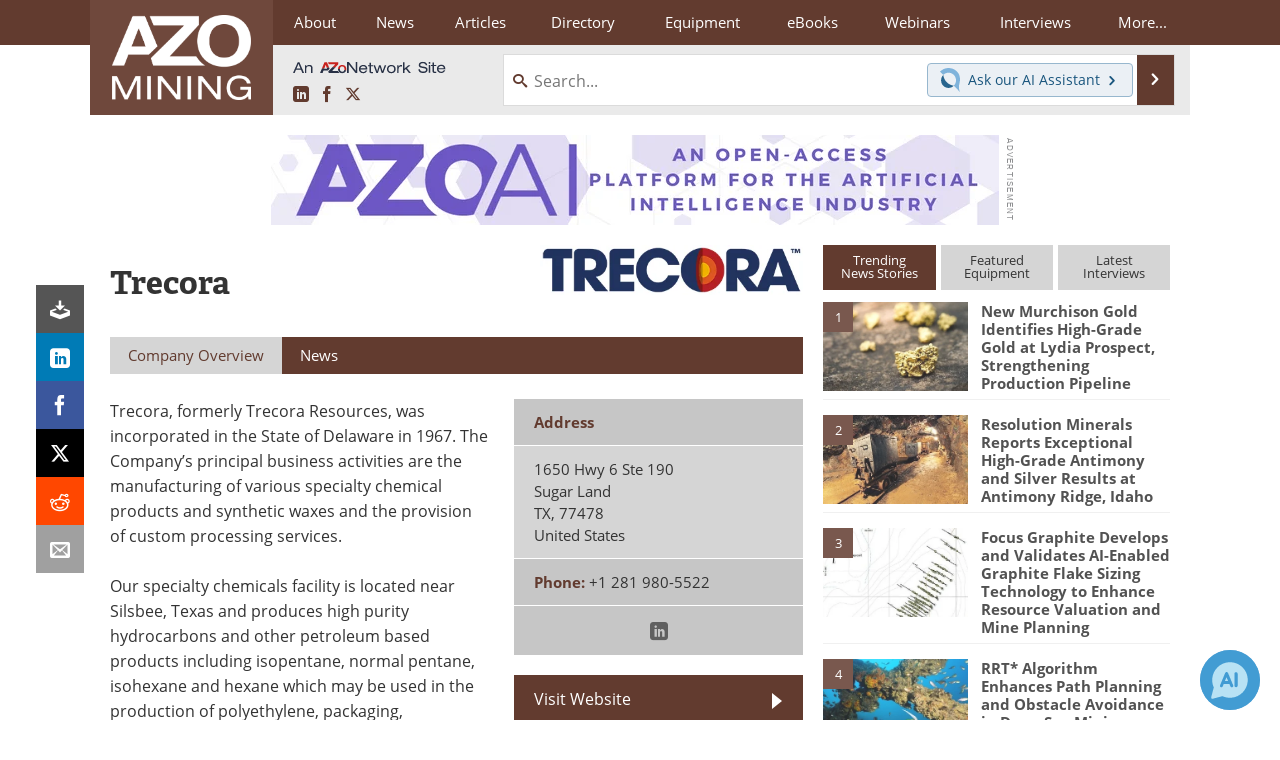

--- FILE ---
content_type: text/html; charset=utf-8
request_url: https://www.google.com/recaptcha/api2/aframe
body_size: 263
content:
<!DOCTYPE HTML><html><head><meta http-equiv="content-type" content="text/html; charset=UTF-8"></head><body><script nonce="FeDdQpiWoY6f6b6t-mtvlQ">/** Anti-fraud and anti-abuse applications only. See google.com/recaptcha */ try{var clients={'sodar':'https://pagead2.googlesyndication.com/pagead/sodar?'};window.addEventListener("message",function(a){try{if(a.source===window.parent){var b=JSON.parse(a.data);var c=clients[b['id']];if(c){var d=document.createElement('img');d.src=c+b['params']+'&rc='+(localStorage.getItem("rc::a")?sessionStorage.getItem("rc::b"):"");window.document.body.appendChild(d);sessionStorage.setItem("rc::e",parseInt(sessionStorage.getItem("rc::e")||0)+1);localStorage.setItem("rc::h",'1768884774080');}}}catch(b){}});window.parent.postMessage("_grecaptcha_ready", "*");}catch(b){}</script></body></html>

--- FILE ---
content_type: text/javascript
request_url: https://cdn.azointel.com/client-event.axd?type=get-script&account-id=azo-rwptzvdjusxpzftcmp&hostname=www.azomining.com
body_size: 5126
content:
(function(){"undefined"!==typeof window.AZoIntelUtils?AZoIntelUtils.logInConsole&&AZoIntelUtils.logInConsole("AZoIntelUtils already exists."):(window.AZoIntelUtils={trim:function(a){return a?a.toString().replace(/^\s+|\s+$/g,""):""},getElementAttribute:function(a,b){return a&&b?AZoIntelUtils.trim(a[b]||a.getAttribute&&a.getAttribute(b)):""},logInConsole:function(a){"undefined"!==typeof console&&"function"===typeof console.log&&console.log(a)},isDev:function(){var a=window.location.hostname.toLowerCase();
return-1!==a.indexOf("-local")||a.endsWith(".dev")?!0:!1},baseUrl:"",createCookie:function(a,b,c){var d=window.location.hostname,f=d.split(".");3===f.length&&(d=f[1]+"."+f[2]);f="";c&&(f=new Date,f.setTime(f.getTime()+864E5*c),f="; expires="+f.toGMTString());document.cookie=a+"="+b+f+"; domain="+d+"; path=/"},readCookie:function(a){a+="=";for(var b=document.cookie.split(";"),c=0;c<b.length;c++){for(var d=b[c];" "==d.charAt(0);)d=d.substring(1,d.length);if(0==d.indexOf(a))return d.substring(a.length,
d.length)}return null},eraseCookie:function(a){AZoIntelUtils.createCookie(a,"",-1)},getQueryStringParameterByName:function(a){a=a.replace(/[\[]/,"\\[").replace(/[\]]/,"\\]");a=(new RegExp("[\\?&]"+a+"=([^&#]*)")).exec(location.search);return null===a?"":decodeURIComponent(a[1].replace(/\+/g," "))},isLocalStorageAvailable:function(){try{return localStorage.setItem("localstoragetest","localstoragetest"),localStorage.removeItem("localstoragetest"),!0}catch(a){return!1}},areCookiesAvailable:function(){return!0},
addEvent:function(a,b,c){if(a.addEventListener)a.addEventListener(b,c,!1);else if(a.attachEvent)a.attachEvent("on"+b,c);else return AZoIntelUtils.logInConsole("neither addEventListener or attachEvent is available. this is unexpected."),!1;return!0},removeEvent:function(a,b,c){if(a.removeEventListener)a.removeEventListener(b,c,!1);else if(a.detachEvent)a.detachEvent("on"+b,c);else return AZoIntelUtils.logInConsole("neither removeEventListener or detachEvent is available. this is unexpected."),!1;return!0},
isDomReady:!1,readyFunctionsToCall:[],runReadyFunctions:function(){if(AZoIntelUtils.readyFunctionsToCall.length)for(;AZoIntelUtils.readyFunctionsToCall.length;){var a=AZoIntelUtils.readyFunctionsToCall.shift();try{a()}catch(b){AZoIntelUtils.logInConsole("exception running dom ready callback function.  the exception to follow."),AZoIntelUtils.logInConsole(b)}}},onDomReady:function(){AZoIntelUtils.isDomReady=!0;AZoIntelUtils.runReadyFunctions()},detachReadyHandlers:function(){document.addEventListener?
(document.removeEventListener("DOMContentLoaded",AZoIntelUtils.onReadyCompleted,!1),window.removeEventListener("load",AZoIntelUtils.onReadyCompleted,!1)):(document.detachEvent("onreadystatechange",AZoIntelUtils.onReadyCompleted),window.detachEvent("onload",AZoIntelUtils.onReadyCompleted))},onReadyCompleted:function(){if(document.addEventListener||"load"===event.type||"complete"===document.readyState)AZoIntelUtils.detachReadyHandlers(),AZoIntelUtils.onDomReady()},haveWiredUpDomReadyEvent:!1,wireUpDomReadyEvent:function(){if(!AZoIntelUtils.haveWiredUpDomReadyEvent)if(AZoIntelUtils.haveWiredUpDomReadyEvent=
!0,"complete"===document.readyState)setTimeout(AZoIntelUtils.onDomReady);else if(document.addEventListener)document.addEventListener("DOMContentLoaded",AZoIntelUtils.onReadyCompleted,!1),window.addEventListener("load",AZoIntelUtils.onReadyCompleted,!1);else{document.attachEvent("onreadystatechange",AZoIntelUtils.onReadyCompleted);window.attachEvent("onload",AZoIntelUtils.onReadyCompleted);var a=!1;try{a=null==window.frameElement&&document.documentElement}catch(b){}a&&a.doScroll&&function c(){if(!AZoIntelUtils.isDomReady){try{a.doScroll("left")}catch(d){return setTimeout(c,
50)}AZoIntelUtils.detachReadyHandlers();AZoIntelUtils.onDomReady()}}()}},addDomReadyCallback:function(a){"function"===typeof a&&(AZoIntelUtils.readyFunctionsToCall.push(a),AZoIntelUtils.isDomReady?AZoIntelUtils.runReadyFunctions():AZoIntelUtils.haveWiredUpDomReadyEvent||AZoIntelUtils.wireUpDomReadyEvent())},callbackCount:0,jsonp:function(a,b){var c=a,d="azo_jsonp_cb_"+(++AZoIntelUtils.callbackCount).toString(),f=document.getElementsByTagName("script")[0],g=document.createElement("script"),e=window.location.hostname;
e||(e=window.location.host)&&-1!==e.indexOf(":")&&(e=e.substr(0,e.indexOf(":")));b=b||[];b.push({name:"account-id",value:window._azoIntelAccountId});b.push({name:"hostname",value:e});b.push({name:"script-id",value:d});b.push({name:"r",value:Math.random().toString()});for(e=0;e<b.length;e++)c+=(0<e||~c.indexOf("?")?"&":"?")+encodeURIComponent(b[e].name)+"="+encodeURIComponent(b[e].value);g.id=d;g.src=c;f.parentNode.insertBefore(g,f)},removeJsonpScriptTag:function(a){if(a&&a.ScriptId){var b=document.getElementById(a.ScriptId);
b?b.parentNode.removeChild(b):AZoIntelUtils.logInConsole("script not found with ID: "+a.ScriptId)}else AZoIntelUtils.logInConsole("no data or ScriptId in removeJsonpScriptTag.")},recordViewOnPageTimeout:null,queueRecordViewOnPage:function(){AZoIntelUtils.recordViewOnPageTimeout||(AZoIntelUtils.recordViewOnPageTimeout=window.setTimeout(AZoIntelUtils.recordViewOnPage,6E3))},recordViewOnPage:function(){AZoIntelUtils.recordViewOnPageTimeout=null;if(AZoIntelUtils.impressionId){var a=[];a.push({name:"type",
value:"onpage"});a.push({name:"impression-id",value:AZoIntelUtils.impressionId});AZoIntelUtils.jsonp(AZoIntelUtils.baseUrl,a)}else AZoIntelUtils.logInConsole("In AZoIntelUtils.recordViewOnPage, do not have an impressionId.  Re-queuing.");AZoIntelUtils.queueRecordViewOnPage()},receiveViewOnPageResponse:function(a){a?(a.Message?AZoIntelUtils.logInConsole("unsuccessful ajax response in receiveViewOnPageResponse.  message: "+a.Message):a.IsSuccess||AZoIntelUtils.logInConsole("unsuccessful ajax response in receiveViewOnPageResponse.  no message"),
AZoIntelUtils.removeJsonpScriptTag(a)):AZoIntelUtils.logInConsole("null data in receiveViewOnPageResponse.")},impressionId:null,isBeforeUnloadEventWired:!1,initImpressionPinging:function(){AZoIntelUtils.queueRecordViewOnPage()},initNewImpression:function(a){a.ImpressionId&&(AZoIntelUtils.impressionId?AZoIntelUtils.logInConsole("received an ImpressionId, however already have an impression. data.ImpressionId: "+a.ImpressionId+", AZoIntelUtils.impressionId: "+AZoIntelUtils.impressionId):(AZoIntelUtils.impressionId=
a.ImpressionId,AZoIntelUtils.initImpressionPinging(),a.ResourceAccessItems&&a.ResourceAccessItems.length&&AZoIntelUtils.ResourceAccessUtils&&AZoIntelUtils.ResourceAccessUtils.initializeResourceAccessTracking&&AZoIntelUtils.ResourceAccessUtils.initializeResourceAccessTracking(a.ResourceAccessItems),AZoIntelUtils.checkForGlobalImpression()))},deserializeImpression:function(a){if(a&&"string"===typeof a&&a.length){var b=null,c=a.split(/\|/);if(c&&c.length&&4===c.length&&32===c[3].length){b=0;var d=AZoIntelUtils.trim(c[0]);
isNaN(d)||(b=parseInt(d,10));d=0;var f=AZoIntelUtils.trim(c[2]);isNaN(f)||(d=parseInt(f,10));b={ser:a,ver:b,inw:"1"===AZoIntelUtils.trim(c[1]),wid:d,gvpid:AZoIntelUtils.trim(c[3])}}return b}},getGlobalImpression:function(){var a=AZoIntelUtils.readCookie("azotgv");return a?AZoIntelUtils.deserializeImpression(a):null},initGlobalImpressionMessageListener:!1,globalImpressionMessageListener:function(a){if(a&&a.origin){switch(a.origin.toString().toLowerCase().replace("https:","http:")){case "http://cdn.azointel.com":case "http://www.azonetwork-local.com":break;
default:return}if(a.data)if(a=AZoIntelUtils.deserializeImpression(a.data)){var b=AZoIntelUtils.getGlobalImpression();b&&b.ser?(window.setTimeout(function(){if(AZoIntelUtils.initGlobalImpressionMessageListener){if(!AZoIntelUtils.removeEvent(window,"message",AZoIntelUtils.globalImpressionMessageListener))return;AZoIntelUtils.initGlobalImpressionMessageListener=!1}var c=document.getElementById("azo-gi-frame");c&&c.parentNode.removeChild(c)},50),b.ser!==a.ser&&(b=[],AZoIntelUtils.impressionId&&b.push({name:"impression-id",
value:AZoIntelUtils.impressionId}),b.push({name:"type",value:"updateimpressiondata"}),b.push({name:"ngvpi",value:a.gvpid}),b.push({name:"ingvnwv",value:a.inw?"1":"0"}),b.push({name:"wid",value:a.wid.toString()}),AZoIntelUtils.jsonp(AZoIntelUtils.baseUrl,b))):AZoIntelUtils.logInConsole("in globalImpressionMessageListener, local global impression not available, this is unexpected, will not check for global impression.")}else AZoIntelUtils.logInConsole("unable to deserialize impression sent in message.")}},
saveGlobalImpression:function(a){if((a=AZoIntelUtils.deserializeImpression(a))&&a.ser){var b=AZoIntelUtils.getGlobalImpression();b&&b.ser===a.ser||AZoIntelUtils.createCookie("azotgv",a.ser,3650)}else AZoIntelUtils.logInConsole("unable to deserialize impression in saveGlobalImpression.")},receiveUpdateImpressionDataResponse:function(a){a?(a.Message?AZoIntelUtils.logInConsole("unsuccessful ajax response in receiveUpdateImpressionDataResponse.  message: "+a.Message):a.IsSuccess?a.Azotgv?AZoIntelUtils.saveGlobalImpression(a.Azotgv):
AZoIntelUtils.logInConsole("successful ajax response in receiveUpdateImpressionDataResponse, however there is no Azotgv value.  This is unexpected."):AZoIntelUtils.logInConsole("unsuccessful ajax response in receiveUpdateImpressionDataResponse.  no message"),AZoIntelUtils.removeJsonpScriptTag(a)):AZoIntelUtils.logInConsole("null data in receiveUpdateImpressionDataResponse.")},checkedForGlobalImpression:!1,checkForGlobalImpression:function(){if(AZoIntelUtils.checkedForGlobalImpression)AZoIntelUtils.logInConsole("already checked for a global impression, exiting.");
else{AZoIntelUtils.checkedForGlobalImpression=!0;var a=AZoIntelUtils.getGlobalImpression();if(!a||!a.ser)AZoIntelUtils.logInConsole("local global impression not available, this is unexpected, will not check for global impression.");else if(!document.getElementById("azo-gi-frame")&&window.postMessage){if(!AZoIntelUtils.initGlobalImpressionMessageListener){if(!AZoIntelUtils.addEvent(window,"message",AZoIntelUtils.globalImpressionMessageListener))return;AZoIntelUtils.initGlobalImpressionMessageListener=
!0}var b=window.location.protocol+"//"+window.location.host;a="https://"+(AZoIntelUtils.isDev(),"cdn.azointel.com")+"/js/globalimps/index.js?azotgv="+encodeURIComponent(a?a.ser:"")+"&origin="+encodeURIComponent(b)+"&account-id="+encodeURIComponent(window._azoIntelAccountId)+"&r="+(new Date).getTime().toString();if((b=document.getElementsByTagName("body"))&&b.length){b=b[0];var c=document.createElement("iframe");c.id="azo-gi-frame";c.style.cssText="position:absolute;visibility:hidden;left:-9000px;width:10px;height:10px;overflow:hidden;";
c.src=a;b.appendChild(c)}else AZoIntelUtils.logInConsole("no body tag found when checking for global impression.")}}},receiveInitialPingResponse:function(a){a?(a.Message?AZoIntelUtils.logInConsole("unsuccessful ajax response in receiveInitialPingResponse.  message: "+a.Message):a.IsSuccess?(a.Azotgv&&AZoIntelUtils.saveGlobalImpression(a.Azotgv),a.ImpressionId&&AZoIntelUtils.initNewImpression(a)):AZoIntelUtils.logInConsole("unsuccessful ajax response in receiveInitialPingResponse.  no message"),AZoIntelUtils.removeJsonpScriptTag(a)):
AZoIntelUtils.logInConsole("null data in receiveInitialPingResponse.")},currentPageUrl:null,isCurrentPageUrlFromCanonicalLink:!1,getPageUrl:function(){if(AZoIntelUtils.currentPageUrl)return AZoIntelUtils.currentPageUrl;var a=decodeURIComponent(window.location.href.toString()),b=a.indexOf("#");-1!==b&&(a=a.substr(0,b));var c=a.split(/\?/gi)[0];b="";var d=document.getElementsByTagName("link");if(d&&0<d.length)for(var f=0;f<d.length;f++){var g=d[f],e=AZoIntelUtils.getElementAttribute(g,"rel").toLowerCase();
if(e&&"canonical"===e&&(g=AZoIntelUtils.getElementAttribute(g,"href"))&&0===g.toLowerCase().indexOf("http")){d=g.split(/\?/gi)[0];c.toLowerCase()===d.toLowerCase()&&(b=g);break}}c=!!b;AZoIntelUtils.isCurrentPageUrlFromCanonicalLink=c;AZoIntelUtils.currentPageUrl=c?b:a;return AZoIntelUtils.currentPageUrl},sendInitialPing:function(){if(window._azoIntelAccountId)if(AZoIntelUtils.impressionId)AZoIntelUtils.logInConsole("An Impression ID already exists.");else{var a=[];a.push({name:"type",value:"impression"});
a.push({name:"page-url",value:AZoIntelUtils.getPageUrl()});a.push({name:"page-title",value:(document.title||"").toString()});var b=document.referrer;b&&a.push({name:"referrer",value:b});(b=AZoIntelUtils.getGlobalImpression())&&a.push({name:"azotgv",value:b.ser});if(window._azoIntelAdditionalParameters&&window._azoIntelAdditionalParameters.length)for(b=0;b<window._azoIntelAdditionalParameters.length;b++){var c=window._azoIntelAdditionalParameters[b];a.push({name:c.name,value:c.value})}AZoIntelUtils.jsonp(AZoIntelUtils.baseUrl,
a)}else AZoIntelUtils.logInConsole("window._azoIntelAccountId is not available")}},window.AZoIntelUtils.ResourceAccessUtils={isResourceAccessTrackingSetup:!1,resourceAccessItems:null,currentlyProcessingHref:null,processResourceAction:function(){var a=AZoIntelUtils.ResourceAccessUtils.currentlyProcessingHref;a&&(AZoIntelUtils.ResourceAccessUtils.currentlyProcessingHref="",window.location=a)},onResourceAccessItemRecorded:function(a){AZoIntelUtils.ResourceAccessUtils.processResourceAction()},onResourceAccessItemClick:function(a){var b=
AZoIntelUtils.ResourceAccessUtils.resourceAccessItems,c=this?AZoIntelUtils.getElementAttribute(this,"href"):"",d=this?AZoIntelUtils.getElementAttribute(this,"data-azointel-rai-id"):"";if(c&&d&&b&&b.length)for(var f="_blank"===AZoIntelUtils.getElementAttribute(this,"target").toLowerCase(),g=0===c.toLowerCase().indexOf("mailto:"),e=0;e<b.length;e++){var h=b[e];if(h.referenceIds&&h.referenceIds.length)for(var k=0;k<h.referenceIds.length;k++)if(h.referenceIds[k]===d){b=[];b.push({name:"type",value:"resource-access"});
b.push({name:"impression-id",value:AZoIntelUtils.impressionId});b.push({name:"resource-type",value:h.resourceType});b.push({name:"resource-subtype",value:h.subtype});b.push({name:"resource-url",value:c});b.push({name:"response-type",value:"acknowledge"});AZoIntelUtils.jsonp(AZoIntelUtils.baseUrl,b);if(g||f)return!0;AZoIntelUtils.ResourceAccessUtils.currentlyProcessingHref=c;window.setTimeout(AZoIntelUtils.ResourceAccessUtils.processResourceAction,1500);a&&a.preventDefault&&a.preventDefault();return!1}}else AZoIntelUtils.logInConsole("link, href, uniqueReferenceId or resourceAccessItems not available in onResourceAccessItemClick.")},
setupResourceAccessTracking:function(){if(AZoIntelUtils.ResourceAccessUtils.isResourceAccessTrackingSetup)AZoIntelUtils.logInConsole("isResourceAccessTrackingSetup is already true, will not setup again.");else if(AZoIntelUtils.impressionId){var a=AZoIntelUtils.ResourceAccessUtils.resourceAccessItems;if(!a||1>a.length)AZoIntelUtils.logInConsole("there are no resource access items to track");else{for(var b=0;b<a.length;b++){var c=a[b];c.itemCountTracking=0;var d=!1;try{c.hrefRegex=new RegExp(c.hrefPattern,
"i"),d=!0}catch(l){AZoIntelUtils.logInConsole("error instantiating resource access regex. pattern is: "+c.hrefPattern)}if(!d){AZoIntelUtils.logInConsole("aborting resource access tracking because of an invalid regex.");return}}c=0;d=document.getElementsByTagName("a");if(0<d.length)for(var f=0;f<d.length;f++){var g=d[f],e=AZoIntelUtils.getElementAttribute(g,"href");if(e)for(b=0;b<a.length;b++)if(a[b].hrefRegex.test(e)){var h=a[b],k="";/^(?:https?|ftps?|mailto):/gi.test(e)?k=e:AZoIntelUtils.logInConsole("not handling this HREF for resource access tracking: "+
e);if(k&&g.setAttribute)if(k=AZoIntelUtils.getElementAttribute(g,"data-azointel-rai-id"))AZoIntelUtils.logInConsole("resource tracking already attached. "+k+", href: "+e);else{k=Math.random().toString().replace(/\D+/gi,"");g.setAttribute("data-azointel-rai-id",k);h.referenceIds||(h.referenceIds=[]);h.referenceIds.push(k);AZoIntelUtils.addEvent(g,"click",AZoIntelUtils.ResourceAccessUtils.onResourceAccessItemClick);h.itemCountTracking++;c++;break}}}AZoIntelUtils.ResourceAccessUtils.isResourceAccessTrackingSetup=
!0}}else AZoIntelUtils.logInConsole("impressionId not available in setupResourceAccessTracking.")},initializeResourceAccessTracking:function(a){AZoIntelUtils.ResourceAccessUtils.resourceAccessItems=a;AZoIntelUtils.addDomReadyCallback(AZoIntelUtils.ResourceAccessUtils.setupResourceAccessTracking)}},AZoIntelUtils.baseUrl="https://"+(window._azoIntelEndpointHostname||"www.azointel.com")+"/client-event.axd",AZoIntelUtils.sendInitialPing())})();

--- FILE ---
content_type: text/javascript; charset=utf-8
request_url: https://www.azointel.com/client-event.axd?type=impression&page-url=https%3A%2F%2Fwww.azomining.com%2FSuppliers.aspx%3FSupplierID%3D70&page-title=Trecora%20%3A%20Quotes%2C%20Address%2C%20Contact&account-id=azo-rwptzvdjusxpzftcmp&hostname=www.azomining.com&script-id=azo_jsonp_cb_1&r=0.1506369820923379
body_size: -76
content:
 AZoIntelUtils.receiveInitialPingResponse( {"ImpressionId":"57d1d7fd-fe34-412f-ae50-f994dfa29e53","Azotgv":"1|0|11|e876a1c18cfb461eb7810b680acb7614","ResourceAccessItems":[],"ScriptId":"azo_jsonp_cb_1","IsSuccess":true,"Message":null} ); 